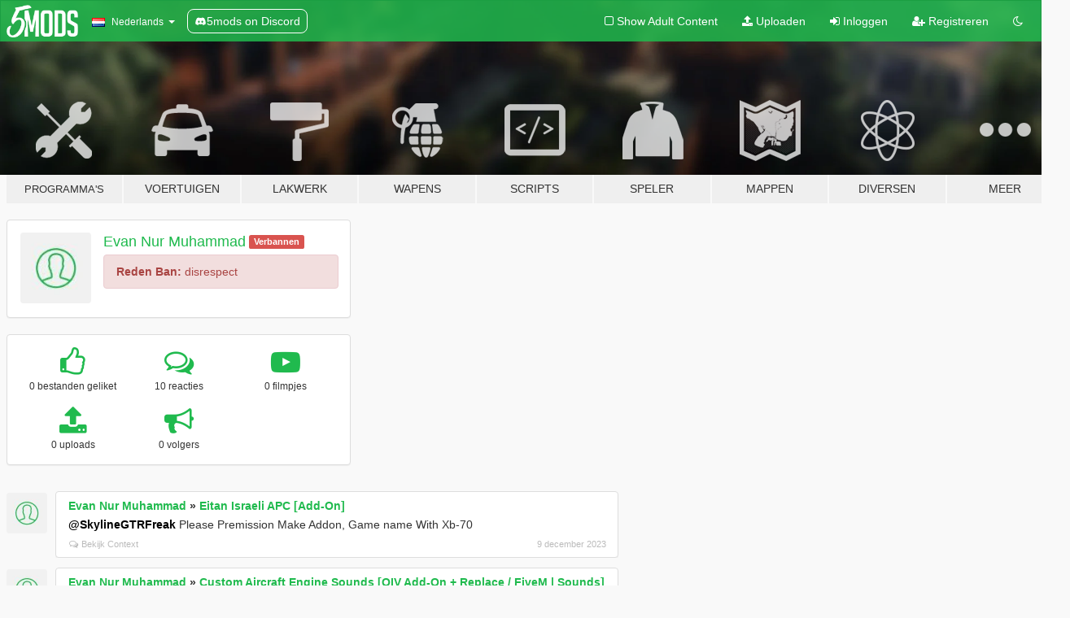

--- FILE ---
content_type: text/html; charset=utf-8
request_url: https://nl.gta5-mods.com/users/Evan%20Nur%20Muhammad
body_size: 10597
content:

<!DOCTYPE html>
<html lang="nl" dir="ltr">
<head>
	<title>
		GTA 5 Mods door Evan Nur Muhammad - GTA5-Mods.com
	</title>

		<script
		  async
		  src="https://hb.vntsm.com/v4/live/vms/sites/gta5-mods.com/index.js"
        ></script>

        <script>
          self.__VM = self.__VM || [];
          self.__VM.push(function (admanager, scope) {
            scope.Config.buildPlacement((configBuilder) => {
              configBuilder.add("billboard");
              configBuilder.addDefaultOrUnique("mobile_mpu").setBreakPoint("mobile")
            }).display("top-ad");

            scope.Config.buildPlacement((configBuilder) => {
              configBuilder.add("leaderboard");
              configBuilder.addDefaultOrUnique("mobile_mpu").setBreakPoint("mobile")
            }).display("central-ad");

            scope.Config.buildPlacement((configBuilder) => {
              configBuilder.add("mpu");
              configBuilder.addDefaultOrUnique("mobile_mpu").setBreakPoint("mobile")
            }).display("side-ad");

            scope.Config.buildPlacement((configBuilder) => {
              configBuilder.add("leaderboard");
              configBuilder.addDefaultOrUnique("mpu").setBreakPoint({ mediaQuery: "max-width:1200px" })
            }).display("central-ad-2");

            scope.Config.buildPlacement((configBuilder) => {
              configBuilder.add("leaderboard");
              configBuilder.addDefaultOrUnique("mobile_mpu").setBreakPoint("mobile")
            }).display("bottom-ad");

            scope.Config.buildPlacement((configBuilder) => {
              configBuilder.add("desktop_takeover");
              configBuilder.addDefaultOrUnique("mobile_takeover").setBreakPoint("mobile")
            }).display("takeover-ad");

            scope.Config.get('mpu').display('download-ad-1');
          });
        </script>

	<meta charset="utf-8">
	<meta name="viewport" content="width=320, initial-scale=1.0, maximum-scale=1.0">
	<meta http-equiv="X-UA-Compatible" content="IE=edge">
	<meta name="msapplication-config" content="none">
	<meta name="theme-color" content="#20ba4e">
	<meta name="msapplication-navbutton-color" content="#20ba4e">
	<meta name="apple-mobile-web-app-capable" content="yes">
	<meta name="apple-mobile-web-app-status-bar-style" content="#20ba4e">
	<meta name="csrf-param" content="authenticity_token" />
<meta name="csrf-token" content="IunXKRPPHcrvWKgjyqlHx9j9/c6SIlk4tqAgh0oYsS7BcDUc1lzOzPp3ym7xAURn6maXxqahne+/hb8W9T4E7Q==" />
	

	<link rel="shortcut icon" type="image/x-icon" href="https://images.gta5-mods.com/icons/favicon.png">
	<link rel="stylesheet" media="screen" href="/assets/application-7e510725ebc5c55e88a9fd87c027a2aa9e20126744fbac89762e0fd54819c399.css" />
	    <link rel="alternate" hreflang="id" href="https://id.gta5-mods.com/users/Evan%20Nur%20Muhammad">
    <link rel="alternate" hreflang="ms" href="https://ms.gta5-mods.com/users/Evan%20Nur%20Muhammad">
    <link rel="alternate" hreflang="bg" href="https://bg.gta5-mods.com/users/Evan%20Nur%20Muhammad">
    <link rel="alternate" hreflang="ca" href="https://ca.gta5-mods.com/users/Evan%20Nur%20Muhammad">
    <link rel="alternate" hreflang="cs" href="https://cs.gta5-mods.com/users/Evan%20Nur%20Muhammad">
    <link rel="alternate" hreflang="da" href="https://da.gta5-mods.com/users/Evan%20Nur%20Muhammad">
    <link rel="alternate" hreflang="de" href="https://de.gta5-mods.com/users/Evan%20Nur%20Muhammad">
    <link rel="alternate" hreflang="el" href="https://el.gta5-mods.com/users/Evan%20Nur%20Muhammad">
    <link rel="alternate" hreflang="en" href="https://www.gta5-mods.com/users/Evan%20Nur%20Muhammad">
    <link rel="alternate" hreflang="es" href="https://es.gta5-mods.com/users/Evan%20Nur%20Muhammad">
    <link rel="alternate" hreflang="fr" href="https://fr.gta5-mods.com/users/Evan%20Nur%20Muhammad">
    <link rel="alternate" hreflang="gl" href="https://gl.gta5-mods.com/users/Evan%20Nur%20Muhammad">
    <link rel="alternate" hreflang="ko" href="https://ko.gta5-mods.com/users/Evan%20Nur%20Muhammad">
    <link rel="alternate" hreflang="hi" href="https://hi.gta5-mods.com/users/Evan%20Nur%20Muhammad">
    <link rel="alternate" hreflang="it" href="https://it.gta5-mods.com/users/Evan%20Nur%20Muhammad">
    <link rel="alternate" hreflang="hu" href="https://hu.gta5-mods.com/users/Evan%20Nur%20Muhammad">
    <link rel="alternate" hreflang="mk" href="https://mk.gta5-mods.com/users/Evan%20Nur%20Muhammad">
    <link rel="alternate" hreflang="nl" href="https://nl.gta5-mods.com/users/Evan%20Nur%20Muhammad">
    <link rel="alternate" hreflang="nb" href="https://no.gta5-mods.com/users/Evan%20Nur%20Muhammad">
    <link rel="alternate" hreflang="pl" href="https://pl.gta5-mods.com/users/Evan%20Nur%20Muhammad">
    <link rel="alternate" hreflang="pt-BR" href="https://pt.gta5-mods.com/users/Evan%20Nur%20Muhammad">
    <link rel="alternate" hreflang="ro" href="https://ro.gta5-mods.com/users/Evan%20Nur%20Muhammad">
    <link rel="alternate" hreflang="ru" href="https://ru.gta5-mods.com/users/Evan%20Nur%20Muhammad">
    <link rel="alternate" hreflang="sl" href="https://sl.gta5-mods.com/users/Evan%20Nur%20Muhammad">
    <link rel="alternate" hreflang="fi" href="https://fi.gta5-mods.com/users/Evan%20Nur%20Muhammad">
    <link rel="alternate" hreflang="sv" href="https://sv.gta5-mods.com/users/Evan%20Nur%20Muhammad">
    <link rel="alternate" hreflang="vi" href="https://vi.gta5-mods.com/users/Evan%20Nur%20Muhammad">
    <link rel="alternate" hreflang="tr" href="https://tr.gta5-mods.com/users/Evan%20Nur%20Muhammad">
    <link rel="alternate" hreflang="uk" href="https://uk.gta5-mods.com/users/Evan%20Nur%20Muhammad">
    <link rel="alternate" hreflang="zh-CN" href="https://zh.gta5-mods.com/users/Evan%20Nur%20Muhammad">

  <script src="/javascripts/ads.js"></script>

		<!-- Nexus Google Tag Manager -->
		<script nonce="true">
//<![CDATA[
				window.dataLayer = window.dataLayer || [];

						window.dataLayer.push({
								login_status: 'Guest',
								user_id: undefined,
								gta5mods_id: undefined,
						});

//]]>
</script>
		<script nonce="true">
//<![CDATA[
				(function(w,d,s,l,i){w[l]=w[l]||[];w[l].push({'gtm.start':
				new Date().getTime(),event:'gtm.js'});var f=d.getElementsByTagName(s)[0],
				j=d.createElement(s),dl=l!='dataLayer'?'&l='+l:'';j.async=true;j.src=
				'https://www.googletagmanager.com/gtm.js?id='+i+dl;f.parentNode.insertBefore(j,f);
				})(window,document,'script','dataLayer','GTM-KCVF2WQ');

//]]>
</script>		<!-- End Nexus Google Tag Manager -->
</head>
<body class=" nl">
	<!-- Google Tag Manager (noscript) -->
	<noscript><iframe src="https://www.googletagmanager.com/ns.html?id=GTM-KCVF2WQ"
										height="0" width="0" style="display:none;visibility:hidden"></iframe></noscript>
	<!-- End Google Tag Manager (noscript) -->

<div id="page-cover"></div>
<div id="page-loading">
	<span class="graphic"></span>
	<span class="message">Laden...</span>
</div>

<div id="page-cover"></div>

<nav id="main-nav" class="navbar navbar-default">
  <div class="container">
    <div class="navbar-header">
      <a class="navbar-brand" href="/"></a>

      <ul class="nav navbar-nav">
        <li id="language-dropdown" class="dropdown">
          <a href="#language" class="dropdown-toggle" data-toggle="dropdown">
            <span class="famfamfam-flag-nl icon"></span>&nbsp;
            <span class="language-name">Nederlands</span>
            <span class="caret"></span>
          </a>

          <ul class="dropdown-menu dropdown-menu-with-footer">
                <li>
                  <a href="https://id.gta5-mods.com/users/Evan%20Nur%20Muhammad">
                    <span class="famfamfam-flag-id"></span>
                    <span class="language-name">Bahasa Indonesia</span>
                  </a>
                </li>
                <li>
                  <a href="https://ms.gta5-mods.com/users/Evan%20Nur%20Muhammad">
                    <span class="famfamfam-flag-my"></span>
                    <span class="language-name">Bahasa Melayu</span>
                  </a>
                </li>
                <li>
                  <a href="https://bg.gta5-mods.com/users/Evan%20Nur%20Muhammad">
                    <span class="famfamfam-flag-bg"></span>
                    <span class="language-name">Български</span>
                  </a>
                </li>
                <li>
                  <a href="https://ca.gta5-mods.com/users/Evan%20Nur%20Muhammad">
                    <span class="famfamfam-flag-catalonia"></span>
                    <span class="language-name">Català</span>
                  </a>
                </li>
                <li>
                  <a href="https://cs.gta5-mods.com/users/Evan%20Nur%20Muhammad">
                    <span class="famfamfam-flag-cz"></span>
                    <span class="language-name">Čeština</span>
                  </a>
                </li>
                <li>
                  <a href="https://da.gta5-mods.com/users/Evan%20Nur%20Muhammad">
                    <span class="famfamfam-flag-dk"></span>
                    <span class="language-name">Dansk</span>
                  </a>
                </li>
                <li>
                  <a href="https://de.gta5-mods.com/users/Evan%20Nur%20Muhammad">
                    <span class="famfamfam-flag-de"></span>
                    <span class="language-name">Deutsch</span>
                  </a>
                </li>
                <li>
                  <a href="https://el.gta5-mods.com/users/Evan%20Nur%20Muhammad">
                    <span class="famfamfam-flag-gr"></span>
                    <span class="language-name">Ελληνικά</span>
                  </a>
                </li>
                <li>
                  <a href="https://www.gta5-mods.com/users/Evan%20Nur%20Muhammad">
                    <span class="famfamfam-flag-gb"></span>
                    <span class="language-name">English</span>
                  </a>
                </li>
                <li>
                  <a href="https://es.gta5-mods.com/users/Evan%20Nur%20Muhammad">
                    <span class="famfamfam-flag-es"></span>
                    <span class="language-name">Español</span>
                  </a>
                </li>
                <li>
                  <a href="https://fr.gta5-mods.com/users/Evan%20Nur%20Muhammad">
                    <span class="famfamfam-flag-fr"></span>
                    <span class="language-name">Français</span>
                  </a>
                </li>
                <li>
                  <a href="https://gl.gta5-mods.com/users/Evan%20Nur%20Muhammad">
                    <span class="famfamfam-flag-es-gl"></span>
                    <span class="language-name">Galego</span>
                  </a>
                </li>
                <li>
                  <a href="https://ko.gta5-mods.com/users/Evan%20Nur%20Muhammad">
                    <span class="famfamfam-flag-kr"></span>
                    <span class="language-name">한국어</span>
                  </a>
                </li>
                <li>
                  <a href="https://hi.gta5-mods.com/users/Evan%20Nur%20Muhammad">
                    <span class="famfamfam-flag-in"></span>
                    <span class="language-name">हिन्दी</span>
                  </a>
                </li>
                <li>
                  <a href="https://it.gta5-mods.com/users/Evan%20Nur%20Muhammad">
                    <span class="famfamfam-flag-it"></span>
                    <span class="language-name">Italiano</span>
                  </a>
                </li>
                <li>
                  <a href="https://hu.gta5-mods.com/users/Evan%20Nur%20Muhammad">
                    <span class="famfamfam-flag-hu"></span>
                    <span class="language-name">Magyar</span>
                  </a>
                </li>
                <li>
                  <a href="https://mk.gta5-mods.com/users/Evan%20Nur%20Muhammad">
                    <span class="famfamfam-flag-mk"></span>
                    <span class="language-name">Македонски</span>
                  </a>
                </li>
                <li>
                  <a href="https://nl.gta5-mods.com/users/Evan%20Nur%20Muhammad">
                    <span class="famfamfam-flag-nl"></span>
                    <span class="language-name">Nederlands</span>
                  </a>
                </li>
                <li>
                  <a href="https://no.gta5-mods.com/users/Evan%20Nur%20Muhammad">
                    <span class="famfamfam-flag-no"></span>
                    <span class="language-name">Norsk</span>
                  </a>
                </li>
                <li>
                  <a href="https://pl.gta5-mods.com/users/Evan%20Nur%20Muhammad">
                    <span class="famfamfam-flag-pl"></span>
                    <span class="language-name">Polski</span>
                  </a>
                </li>
                <li>
                  <a href="https://pt.gta5-mods.com/users/Evan%20Nur%20Muhammad">
                    <span class="famfamfam-flag-br"></span>
                    <span class="language-name">Português do Brasil</span>
                  </a>
                </li>
                <li>
                  <a href="https://ro.gta5-mods.com/users/Evan%20Nur%20Muhammad">
                    <span class="famfamfam-flag-ro"></span>
                    <span class="language-name">Română</span>
                  </a>
                </li>
                <li>
                  <a href="https://ru.gta5-mods.com/users/Evan%20Nur%20Muhammad">
                    <span class="famfamfam-flag-ru"></span>
                    <span class="language-name">Русский</span>
                  </a>
                </li>
                <li>
                  <a href="https://sl.gta5-mods.com/users/Evan%20Nur%20Muhammad">
                    <span class="famfamfam-flag-si"></span>
                    <span class="language-name">Slovenščina</span>
                  </a>
                </li>
                <li>
                  <a href="https://fi.gta5-mods.com/users/Evan%20Nur%20Muhammad">
                    <span class="famfamfam-flag-fi"></span>
                    <span class="language-name">Suomi</span>
                  </a>
                </li>
                <li>
                  <a href="https://sv.gta5-mods.com/users/Evan%20Nur%20Muhammad">
                    <span class="famfamfam-flag-se"></span>
                    <span class="language-name">Svenska</span>
                  </a>
                </li>
                <li>
                  <a href="https://vi.gta5-mods.com/users/Evan%20Nur%20Muhammad">
                    <span class="famfamfam-flag-vn"></span>
                    <span class="language-name">Tiếng Việt</span>
                  </a>
                </li>
                <li>
                  <a href="https://tr.gta5-mods.com/users/Evan%20Nur%20Muhammad">
                    <span class="famfamfam-flag-tr"></span>
                    <span class="language-name">Türkçe</span>
                  </a>
                </li>
                <li>
                  <a href="https://uk.gta5-mods.com/users/Evan%20Nur%20Muhammad">
                    <span class="famfamfam-flag-ua"></span>
                    <span class="language-name">Українська</span>
                  </a>
                </li>
                <li>
                  <a href="https://zh.gta5-mods.com/users/Evan%20Nur%20Muhammad">
                    <span class="famfamfam-flag-cn"></span>
                    <span class="language-name">中文</span>
                  </a>
                </li>
          </ul>
        </li>
        <li class="discord-link">
          <a href="https://discord.gg/2PR7aMzD4U" target="_blank" rel="noreferrer">
            <img src="https://images.gta5-mods.com/site/discord-header.svg" height="15px" alt="">
            <span>5mods on Discord</span>
          </a>
        </li>
      </ul>
    </div>

    <ul class="nav navbar-nav navbar-right">
        <li>
          <a href="/adult_filter" title="Light mode">
              <span class="fa fa-square-o"></span>
            <span>Show Adult <span class="adult-filter__content-text">Content</span></span>
          </a>
        </li>
      <li class="hidden-xs">
        <a href="/upload">
          <span class="icon fa fa-upload"></span>
          Uploaden
        </a>
      </li>

        <li>
          <a href="/login?r=/users/Evan%20Nur%20Muhammad">
            <span class="icon fa fa-sign-in"></span>
            <span class="login-text">Inloggen</span>
          </a>
        </li>

        <li class="hidden-xs">
          <a href="/register?r=/users/Evan%20Nur%20Muhammad">
            <span class="icon fa fa-user-plus"></span>
            Registreren
          </a>
        </li>

        <li>
            <a href="/dark_mode" title="Dark mode">
              <span class="fa fa-moon-o"></span>
            </a>
        </li>

      <li id="search-dropdown">
        <a href="#search" class="dropdown-toggle" data-toggle="dropdown">
          <span class="fa fa-search"></span>
        </a>

        <div class="dropdown-menu">
          <div class="form-inline">
            <div class="form-group">
              <div class="input-group">
                <div class="input-group-addon"><span  class="fa fa-search"></span></div>
                <input type="text" class="form-control" placeholder="Zoek naar GTA 5 mods...">
              </div>
            </div>
            <button type="submit" class="btn btn-primary">
              Zoeken
            </button>
          </div>
        </div>
      </li>
    </ul>
  </div>
</nav>

<div id="banner" class="">
  <div class="container hidden-xs">
    <div id="intro">
      <h1 class="styled">Welkom bij GTA5-Mods.com</h1>
      <p>Selecteer een van de volgende categorieën om de laatste GTA 5 PC mods te vinden:</p>
    </div>
  </div>

  <div class="container">
    <ul id="navigation" class="clearfix nl">
        <li class="tools ">
          <a href="/tools">
            <span class="icon-category"></span>
            <span class="label-border"></span>
            <span class="label-category lg-small md-small">
              <span>Programma&#39;s</span>
            </span>
          </a>
        </li>
        <li class="vehicles ">
          <a href="/vehicles">
            <span class="icon-category"></span>
            <span class="label-border"></span>
            <span class="label-category ">
              <span>Voertuigen</span>
            </span>
          </a>
        </li>
        <li class="paintjobs ">
          <a href="/paintjobs">
            <span class="icon-category"></span>
            <span class="label-border"></span>
            <span class="label-category ">
              <span>Lakwerk</span>
            </span>
          </a>
        </li>
        <li class="weapons ">
          <a href="/weapons">
            <span class="icon-category"></span>
            <span class="label-border"></span>
            <span class="label-category ">
              <span>Wapens</span>
            </span>
          </a>
        </li>
        <li class="scripts ">
          <a href="/scripts">
            <span class="icon-category"></span>
            <span class="label-border"></span>
            <span class="label-category ">
              <span>Scripts</span>
            </span>
          </a>
        </li>
        <li class="player ">
          <a href="/player">
            <span class="icon-category"></span>
            <span class="label-border"></span>
            <span class="label-category ">
              <span>Speler</span>
            </span>
          </a>
        </li>
        <li class="maps ">
          <a href="/maps">
            <span class="icon-category"></span>
            <span class="label-border"></span>
            <span class="label-category ">
              <span>Mappen</span>
            </span>
          </a>
        </li>
        <li class="misc ">
          <a href="/misc">
            <span class="icon-category"></span>
            <span class="label-border"></span>
            <span class="label-category ">
              <span>Diversen</span>
            </span>
          </a>
        </li>
      <li id="more-dropdown" class="more dropdown">
        <a href="#more" class="dropdown-toggle" data-toggle="dropdown">
          <span class="icon-category"></span>
          <span class="label-border"></span>
          <span class="label-category ">
            <span>Meer</span>
          </span>
        </a>

        <ul class="dropdown-menu pull-right">
          <li>
            <a href="http://www.gta5cheats.com" target="_blank">
              <span class="fa fa-external-link"></span>
              GTA 5 Cheats
            </a>
          </li>
        </ul>
      </li>
    </ul>
  </div>
</div>

<div id="content">
  
<div id="profile" data-user-id="1772863">
  <div class="container">


        <div class="row">
          <div class="col-sm-6 col-md-4">
            <div class="user-panel panel panel-default">
              <div class="panel-body">
                <div class="row">
                  <div class="col-xs-3">
                    <a href="/users/Evan%20Nur%20Muhammad">
                      <img class="img-responsive" src="https://img.gta5-mods.com/q75-w100-h100-cfill/avatars/presets/default.jpg" alt="Default" />
                    </a>
                  </div>
                  <div class="col-xs-9">
                    <a class="username" href="/users/Evan%20Nur%20Muhammad">Evan Nur Muhammad</a>

                        <label class="label label-danger">Verbannen</label><br/>

                            <div class="alert alert-danger ban-reason">
                              <strong>Reden Ban:</strong> disrespect 
                            </div>
                  </div>
                </div>
              </div>
            </div>

              <div class="panel panel-default" dir="auto">
                <div class="panel-body">
                    <div class="user-stats">
                      <div class="row">
                        <div class="col-xs-4">
                          <span class="stat-icon fa fa-thumbs-o-up"></span>
                          <span class="stat-label">
                            0 bestanden geliket
                          </span>
                        </div>
                        <div class="col-xs-4">
                          <span class="stat-icon fa fa-comments-o"></span>
                          <span class="stat-label">
                            10 reacties
                          </span>
                        </div>
                        <div class="col-xs-4">
                          <span class="stat-icon fa fa-youtube-play"></span>
                          <span class="stat-label">
                            0 filmpjes
                          </span>
                        </div>
                      </div>

                      <div class="row">
                        <div class="col-xs-4">
                          <span class="stat-icon fa fa-upload"></span>
                          <span class="stat-label">
                            0 uploads
                          </span>
                        </div>
                        <div class="col-xs-4">
                          <span class="stat-icon fa fa-bullhorn"></span>
                          <span class="stat-label">
                            0 volgers
                          </span>
                        </div>
                      </div>
                    </div>
                </div>
              </div>
          </div>

        </div>

            <div class="row">

                  <div id="comments" class="col-sm-7">
                    <ul class="media-list comments-list" style="display: block;">
                      
    <li id="comment-2214235" class="comment media " data-comment-id="2214235" data-username="Evan Nur Muhammad" data-mentions="[&quot;SkylineGTRFreak&quot;]">
      <div class="media-left">
        <a href="/users/Evan%20Nur%20Muhammad"><img class="media-object" src="https://img.gta5-mods.com/q75-w100-h100-cfill/avatars/presets/default.jpg" alt="Default" /></a>
      </div>
      <div class="media-body">
        <div class="panel panel-default">
          <div class="panel-body">
            <div class="media-heading clearfix">
              <div class="pull-left flip" dir="auto">
                <a href="/users/Evan%20Nur%20Muhammad">Evan Nur Muhammad</a>
                    &raquo;
                    <a href="/vehicles/eitan-israeli-apc-add-on">Eitan Israeli APC [Add-On]</a>
              </div>
              <div class="pull-right flip">
                

                
              </div>
            </div>

            <div class="comment-text " dir="auto"><p><a class="mention" href="/users/SkylineGTRFreak">@SkylineGTRFreak</a> Please Premission Make Addon, Game name With Xb-70</p></div>

            <div class="media-details clearfix">
              <div class="row">
                <div class="col-md-8 text-left flip">

                    <a class="inline-icon-text" href="/vehicles/eitan-israeli-apc-add-on#comment-2214235"><span class="fa fa-comments-o"></span>Bekijk Context</a>

                  

                  
                </div>
                <div class="col-md-4 text-right flip" title="za 09 dec 2023 11:39:51 UTC"> 9 december 2023</div>
              </div>
            </div>
          </div>
        </div>
      </div>
    </li>

    <li id="comment-2212986" class="comment media " data-comment-id="2212986" data-username="Evan Nur Muhammad" data-mentions="[]">
      <div class="media-left">
        <a href="/users/Evan%20Nur%20Muhammad"><img class="media-object" src="https://img.gta5-mods.com/q75-w100-h100-cfill/avatars/presets/default.jpg" alt="Default" /></a>
      </div>
      <div class="media-body">
        <div class="panel panel-default">
          <div class="panel-body">
            <div class="media-heading clearfix">
              <div class="pull-left flip" dir="auto">
                <a href="/users/Evan%20Nur%20Muhammad">Evan Nur Muhammad</a>
                    &raquo;
                    <a href="/vehicles/custom-aircraft-engine-sounds-oiv-add-on-sp-fivem-sounds">Custom Aircraft Engine Sounds [OIV Add-On + Replace / FiveM | Sounds]</a>
              </div>
              <div class="pull-right flip">
                

                
              </div>
            </div>

            <div class="comment-text " dir="auto"><p>Where Is GE F118 Engine Sounds For B-2A Spirit</p></div>

            <div class="media-details clearfix">
              <div class="row">
                <div class="col-md-8 text-left flip">

                    <a class="inline-icon-text" href="/vehicles/custom-aircraft-engine-sounds-oiv-add-on-sp-fivem-sounds#comment-2212986"><span class="fa fa-comments-o"></span>Bekijk Context</a>

                  

                  
                </div>
                <div class="col-md-4 text-right flip" title="di 05 dec 2023 10:21:40 UTC"> 5 december 2023</div>
              </div>
            </div>
          </div>
        </div>
      </div>
    </li>

    <li id="comment-2212131" class="comment media " data-comment-id="2212131" data-username="Evan Nur Muhammad" data-mentions="[&quot;SkylineGTRFreak&quot;]">
      <div class="media-left">
        <a href="/users/Evan%20Nur%20Muhammad"><img class="media-object" src="https://img.gta5-mods.com/q75-w100-h100-cfill/avatars/presets/default.jpg" alt="Default" /></a>
      </div>
      <div class="media-body">
        <div class="panel panel-default">
          <div class="panel-body">
            <div class="media-heading clearfix">
              <div class="pull-left flip" dir="auto">
                <a href="/users/Evan%20Nur%20Muhammad">Evan Nur Muhammad</a>
                    &raquo;
                    <a href="/vehicles/eitan-israeli-apc-add-on">Eitan Israeli APC [Add-On]</a>
              </div>
              <div class="pull-right flip">
                

                
              </div>
            </div>

            <div class="comment-text " dir="auto"><p><a class="mention" href="/users/SkylineGTRFreak">@SkylineGTRFreak</a> Please Premission Boeing C-17A Globemaster III, Because I make With Game Name</p></div>

            <div class="media-details clearfix">
              <div class="row">
                <div class="col-md-8 text-left flip">

                    <a class="inline-icon-text" href="/vehicles/eitan-israeli-apc-add-on#comment-2212131"><span class="fa fa-comments-o"></span>Bekijk Context</a>

                  

                  
                </div>
                <div class="col-md-4 text-right flip" title="vr 01 dec 2023 14:29:20 UTC"> 1 december 2023</div>
              </div>
            </div>
          </div>
        </div>
      </div>
    </li>

    <li id="comment-2211282" class="comment media " data-comment-id="2211282" data-username="Evan Nur Muhammad" data-mentions="[&quot;LiiightNub&quot;]">
      <div class="media-left">
        <a href="/users/Evan%20Nur%20Muhammad"><img class="media-object" src="https://img.gta5-mods.com/q75-w100-h100-cfill/avatars/presets/default.jpg" alt="Default" /></a>
      </div>
      <div class="media-body">
        <div class="panel panel-default">
          <div class="panel-body">
            <div class="media-heading clearfix">
              <div class="pull-left flip" dir="auto">
                <a href="/users/Evan%20Nur%20Muhammad">Evan Nur Muhammad</a>
                    &raquo;
                    <a href="/vehicles/boeing-747-8i-liiightnub-iosif-stalin-and-skylinegtrfreak">Boeing 747-8i [Replace]</a>
              </div>
              <div class="pull-right flip">
                

                
              </div>
            </div>

            <div class="comment-text comment-limited" dir="auto"><p><a class="mention" href="/users/LiiightNub">@LiiightNub</a> Solution Handling Problem Flaps Or Aileron</p>

<p>You Can Copy handling.meta</p>

<p>&lt;Item type=&quot;CHandlingData&quot;&gt;
<br />&lt;handlingName&gt;JET&lt;/handlingName&gt;
<br />&lt;fMass value=&quot;31000.000000&quot; /&gt;
<br />&lt;fInitialDragCoeff value=&quot;8.000000&quot; /&gt;
<br />&lt;fPercentSubmerged value=&quot;75.000000&quot; /&gt;
<br />&lt;vecCentreOfMassOffset x=&quot;0.000000&quot; y=&quot;7.800000&quot; z=&quot;-5.000000&quot; /&gt;
<br />&lt;vecInertiaMultiplier x=&quot;1.000000&quot; y=&quot;1.000000&quot; z=&quot;1.000000&quot; /&gt;
<br />&lt;fDriveBiasFront value=&quot;0.000000&quot; /&gt;
<br />&lt;nInitialDriveGears value=&quot;1&quot; /&gt;
<br />&lt;fInitialDriveForce value=&quot;0.001000&quot; /&gt;
<br />&lt;fDriveInertia value=&quot;1.000000&quot; /&gt;
<br />&lt;fClutchChangeRateScaleUpShift value=&quot;1.300000&quot; /&gt;
<br />&lt;fClutchChangeRateScaleDownShift value=&quot;1.300000&quot; /&gt;
<br />&lt;fInitialDriveMaxFlatVel value=&quot;284.000000&quot; /&gt;
<br />&lt;fBrakeForce value=&quot;0.001000&quot; /&gt;
<br />&lt;fBrakeBiasFront value=&quot;0.600000&quot; /&gt;
<br />&lt;fHandBrakeForce value=&quot;0.010000&quot; /&gt;
<br />&lt;fSteeringLock value=&quot;40.000000&quot; /&gt;
<br />&lt;fTractionCurveMax value=&quot;1.600000&quot; /&gt;
<br />&lt;fTractionCurveMin value=&quot;1.550000&quot; /&gt;
<br />&lt;fTractionCurveLateral value=&quot;18.000000&quot; /&gt;
<br />&lt;fTractionSpringDeltaMax value=&quot;0.100000&quot; /&gt;
<br />&lt;fLowSpeedTractionLossMult value=&quot;0.000000&quot; /&gt;
<br />&lt;fCamberStiffnesss value=&quot;0.000000&quot; /&gt;
<br />&lt;fTractionBiasFront value=&quot;0.500000&quot; /&gt;
<br />&lt;fTractionLossMult value=&quot;1.000000&quot; /&gt;
<br />&lt;fSuspensionForce value=&quot;1.500000&quot; /&gt;
<br />&lt;fSuspensionCompDamp value=&quot;1.800000&quot; /&gt;
<br />&lt;fSuspensionReboundDamp value=&quot;1.000000&quot; /&gt;
<br />&lt;fSuspensionUpperLimit value=&quot;0.500000&quot; /&gt;
<br />&lt;fSuspensionLowerLimit value=&quot;-0.050000&quot; /&gt;
<br />&lt;fSuspensionRaise value=&quot;0.000000&quot; /&gt;
<br />&lt;fSuspensionBiasFront value=&quot;0.600000&quot; /&gt;
<br />&lt;fAntiRollBarForce value=&quot;0.000000&quot; /&gt;
<br />&lt;fAntiRollBarBiasFront value=&quot;0.000000&quot; /&gt;
<br />&lt;fRollCentreHeightFront value=&quot;1.200000&quot; /&gt;
<br />&lt;fRollCentreHeightRear value=&quot;1.200000&quot; /&gt;
<br />&lt;fCollisionDamageMult value=&quot;1.500000&quot; /&gt;
<br />&lt;fWeaponDamageMult value=&quot;0.500000&quot; /&gt;
<br />&lt;fDeformationDamageMult value=&quot;4.000000&quot; /&gt;
<br />&lt;fEngineDamageMult value=&quot;1.500000&quot; /&gt;
<br />&lt;fPetrolTankVolume value=&quot;65.000000&quot; /&gt;
<br />&lt;fOilVolume value=&quot;5.000000&quot; /&gt;
<br />&lt;fSeatOffsetDistX value=&quot;0.000000&quot; /&gt;
<br />&lt;fSeatOffsetDistY value=&quot;0.000000&quot; /&gt;
<br />&lt;fSeatOffsetDistZ value=&quot;0.000000&quot; /&gt;
<br />&lt;nMonetaryValue value=&quot;45000&quot; /&gt;
<br />&lt;strModelFlags&gt;0000000&lt;/strModelFlags&gt;
<br />&lt;strHandlingFlags&gt;400100&lt;/strHandlingFlags&gt;
<br />&lt;strDamageFlags&gt;20&lt;/strDamageFlags&gt;
<br />&lt;AIHandling&gt;AVERAGE&lt;/AIHandling&gt;
<br />&lt;SubHandlingData&gt;
<br />&lt;Item type=&quot;CFlyingHandlingData&quot;&gt;
<br />&lt;fThrust value=&quot;0.630000&quot; /&gt;
<br />&lt;fThrustFallOff value=&quot;0.000089&quot; /&gt;
<br />&lt;fThrustVectoring value=&quot;0.000000&quot; /&gt;
<br />&lt;fYawMult value=&quot;-0.000100&quot; /&gt;
<br />&lt;fYawStabilise value=&quot;0.000100&quot; /&gt;
<br />&lt;fSideSlipMult value=&quot;0.020000&quot; /&gt;
<br />&lt;fRollMult value=&quot;0.002000&quot; /&gt;
<br />&lt;fRollStabilise value=&quot;-0.000000&quot; /&gt;
<br />&lt;fPitchMult value=&quot;0.000018&quot; /&gt;
<br />&lt;fPitchStabilise value=&quot;0.000010&quot; /&gt;
<br />&lt;fFormLiftMult value=&quot;0.000110&quot; /&gt;
<br />&lt;fAttackLiftMult value=&quot;0.007000&quot; /&gt;
<br />&lt;fAttackDiveMult value=&quot;0.001200&quot; /&gt;
<br />&lt;fGearDownDragV value=&quot;0.000000&quot; /&gt;
<br />&lt;fGearDownLiftMult value=&quot;0.900000&quot; /&gt;
<br />&lt;fWindMult value=&quot;0.000000&quot; /&gt;
<br />&lt;fMoveRes value=&quot;0.015000&quot; /&gt;
<br />&lt;vecTurnRes x=&quot;0.200000&quot; y=&quot;0.500000&quot; z=&quot;0.500000&quot; /&gt;
<br />&lt;vecSpeedRes x=&quot;0.060000&quot; y=&quot;0.060000&quot; z=&quot;0.060000&quot; /&gt;
<br />&lt;fGearDoorFrontOpen value=&quot;90.000000&quot; /&gt;
<br />&lt;fGearDoorRearOpen value=&quot;100.000000&quot; /&gt;
<br />&lt;fGearDoorRearOpen2 value=&quot;-30.000000&quot; /&gt;
<br />&lt;fGearDoorRearMOpen value=&quot;-30.000000&quot; /&gt;
<br />&lt;fTurublenceMagnitudeMax value=&quot;0.000000&quot; /&gt;
<br />&lt;fTurublenceForceMulti value=&quot;0.000000&quot; /&gt;
<br />&lt;fTurublenceRollTorqueMulti value=&quot;0.000000&quot; /&gt;
<br />&lt;fTurublencePitchTorqueMulti value=&quot;0.000000&quot; /&gt;
<br />&lt;fBodyDamageControlEffectMult value=&quot;0.100000&quot; /&gt;
<br />&lt;fInputSensitivityForDifficulty value=&quot;1.200000&quot; /&gt;
<br />&lt;fOnGroundYawBoostSpeedPeak value=&quot;4.000000&quot; /&gt;
<br />&lt;fOnGroundYawBoostSpeedCap value=&quot;12.000000&quot; /&gt;
<br />&lt;fEngineOffGlideMulti value=&quot;1.000000&quot; /&gt;
<br />&lt;handlingType&gt;HANDLING_TYPE_FLYING&lt;/handlingType&gt;
<br />&lt;/Item&gt;
<br />&lt;Item type=&quot;NULL&quot; /&gt;
<br />&lt;Item type=&quot;NULL&quot; /&gt;
<br />&lt;/SubHandlingData&gt;
<br />&lt;/Item&gt;</p>

<p>And Copy To Vehicles.meta</p>

<p>&lt;Item&gt;
<br />&lt;modelName&gt;jet&lt;/modelName&gt;
<br />&lt;txdName&gt;jet&lt;/txdName&gt;
<br />&lt;handlingId&gt;jet&lt;/handlingId&gt;
<br />&lt;gameName&gt;JET&lt;/gameName&gt;
<br />&lt;vehicleMakeName /&gt;
<br />&lt;expressionDictName&gt;null&lt;/expressionDictName&gt;
<br />&lt;expressionName&gt;null&lt;/expressionName&gt;
<br />&lt;animConvRoofDictName&gt;null&lt;/animConvRoofDictName&gt;
<br />&lt;animConvRoofName&gt;null&lt;/animConvRoofName&gt;
<br />&lt;animConvRoofWindowsAffected /&gt;
<br />&lt;ptfxAssetName&gt;null&lt;/ptfxAssetName&gt;
<br />&lt;audioNameHash /&gt;
<br />&lt;layout&gt;LAYOUT_PLANE_JUMBO&lt;/layout&gt;
<br />&lt;coverBoundOffsets&gt;STANDARD_COVER_OFFSET_INFO&lt;/coverBoundOffsets&gt;
<br />&lt;explosionInfo&gt;EXPLOSION_INFO_JET&lt;/explosionInfo&gt;
<br />&lt;scenarioLayout /&gt;
<br />&lt;cameraName&gt;FOLLOW_TITAN_CAMERA&lt;/cameraName&gt;
<br />&lt;aimCameraName&gt;PLANE_AIM_CAMERA&lt;/aimCameraName&gt;
<br />&lt;bonnetCameraName&gt;TITAN_BONNET_CAMERA&lt;/bonnetCameraName&gt;
<br />&lt;povCameraName&gt;PLANE_POV_CAMERA&lt;/povCameraName&gt;
<br />&lt;FirstPersonDriveByIKOffset x=&quot;0.000000&quot; y=&quot;0.000000&quot; z=&quot;0.000000&quot; /&gt;
<br />&lt;FirstPersonDriveByUnarmedIKOffset x=&quot;0.000000&quot; y=&quot;0.000000&quot; z=&quot;0.000000&quot; /&gt;
<br />&lt;FirstPersonProjectileDriveByIKOffset x=&quot;0.000000&quot; y=&quot;0.000000&quot; z=&quot;0.000000&quot; /&gt;
<br />&lt;FirstPersonProjectileDriveByPassengerIKOffset x=&quot;0.000000&quot; y=&quot;0.000000&quot; z=&quot;0.000000&quot; /&gt;
<br />&lt;FirstPersonProjectileDriveByRearLeftIKOffset x=&quot;0.000000&quot; y=&quot;0.000000&quot; z=&quot;0.000000&quot; /&gt;
<br />&lt;FirstPersonProjectileDriveByRearRightIKOffset x=&quot;0.000000&quot; y=&quot;0.000000&quot; z=&quot;0.000000&quot; /&gt;
<br />&lt;FirstPersonDriveByLeftPassengerIKOffset x=&quot;0.000000&quot; y=&quot;0.000000&quot; z=&quot;0.000000&quot; /&gt;
<br />&lt;FirstPersonDriveByRightPassengerIKOffset x=&quot;0.000000&quot; y=&quot;-0.038000&quot; z=&quot;-0.045000&quot; /&gt;
<br />&lt;FirstPersonDriveByRightRearPassengerIKOffset x=&quot;0.000000&quot; y=&quot;0.000000&quot; z=&quot;0.000000&quot; /&gt;
<br />&lt;FirstPersonDriveByLeftPassengerUnarmedIKOffset x=&quot;0.000000&quot; y=&quot;0.000000&quot; z=&quot;0.000000&quot; /&gt;
<br />&lt;FirstPersonDriveByRightPassengerUnarmedIKOffset x=&quot;0.000000&quot; y=&quot;0.000000&quot; z=&quot;0.000000&quot; /&gt;
<br />&lt;FirstPersonMobilePhoneOffset x=&quot;0.175000&quot; y=&quot;0.360000&quot; z=&quot;0.566000&quot; /&gt;
<br />&lt;FirstPersonPassengerMobilePhoneOffset x=&quot;0.189000&quot; y=&quot;0.291000&quot; z=&quot;0.468000&quot; /&gt;
<br />&lt;PovCameraOffset x=&quot;0.000000&quot; y=&quot;-0.050000&quot; z=&quot;0.705000&quot; /&gt;
<br />&lt;PovCameraVerticalAdjustmentForRollCage value=&quot;0.000000&quot; /&gt;
<br />&lt;PovPassengerCameraOffset x=&quot;0.000000&quot; y=&quot;0.000000&quot; z=&quot;0.000000&quot; /&gt;
<br />&lt;PovRearPassengerCameraOffset x=&quot;0.000000&quot; y=&quot;0.000000&quot; z=&quot;0.000000&quot; /&gt;
<br />&lt;vfxInfoName&gt;VFXVEHICLEINFO_PLANE_CARGO&lt;/vfxInfoName&gt;
<br />&lt;shouldUseCinematicViewMode value=&quot;true&quot; /&gt;
<br />&lt;shouldCameraTransitionOnClimbUpDown value=&quot;false&quot; /&gt;
<br />&lt;shouldCameraIgnoreExiting value=&quot;false&quot; /&gt;
<br />&lt;AllowPretendOccupants value=&quot;false&quot; /&gt;
<br />&lt;AllowJoyriding value=&quot;true&quot; /&gt;
<br />&lt;AllowSundayDriving value=&quot;true&quot; /&gt;
<br />&lt;AllowBodyColorMapping value=&quot;true&quot; /&gt;
<br />&lt;wheelScale value=&quot;0.323314&quot; /&gt;
<br />&lt;wheelScaleRear value=&quot;0.323314&quot; /&gt;
<br />&lt;dirtLevelMin value=&quot;0.000000&quot; /&gt;
<br />&lt;dirtLevelMax value=&quot;0.450000&quot; /&gt;
<br />&lt;envEffScaleMin value=&quot;0.000000&quot; /&gt;
<br />&lt;envEffScaleMax value=&quot;1.000000&quot; /&gt;
<br />&lt;envEffScaleMin2 value=&quot;0.000000&quot; /&gt;
<br />&lt;envEffScaleMax2 value=&quot;1.000000&quot; /&gt;
<br />&lt;damageMapScale value=&quot;0.600000&quot; /&gt;
<br />&lt;damageOffsetScale value=&quot;1.000000&quot; /&gt;
<br />&lt;diffuseTint value=&quot;0x00FFFFFF&quot; /&gt;
<br />&lt;steerWheelMult value=&quot;1.000000&quot; /&gt;
<br />&lt;HDTextureDist value=&quot;5.000000&quot; /&gt;
<br />&lt;lodDistances content=&quot;float_array&quot;&gt;
<br />100.000000
<br />400.000000
<br />600.000000
<br />1200.000000
<br />3400.000000
<br />3400.000000
<br />&lt;/lodDistances&gt;
<br />&lt;minSeatHeight value=&quot;1.396&quot; /&gt;
<br />&lt;identicalModelSpawnDistance value=&quot;20&quot; /&gt;
<br />&lt;maxNumOfSameColor value=&quot;10&quot; /&gt;
<br />&lt;defaultBodyHealth value=&quot;1000.000000&quot; /&gt;
<br />&lt;pretendOccupantsScale value=&quot;1.000000&quot; /&gt;
<br />&lt;visibleSpawnDistScale value=&quot;6.000000&quot; /&gt;
<br />&lt;trackerPathWidth value=&quot;2.000000&quot; /&gt;
<br />&lt;weaponForceMult value=&quot;1.000000&quot; /&gt;
<br />&lt;frequency value=&quot;100&quot; /&gt;
<br />&lt;swankness&gt;SWANKNESS_4&lt;/swankness&gt;
<br />&lt;maxNum value=&quot;999&quot; /&gt;
<br />&lt;flags&gt;FLAG_NO_BOOT FLAG_HAS_LIVERY FLAG_DRIVER_NO_DRIVE_BY FLAG_DONT_SPAWN_IN_CARGEN FLAG_DONT_SPAWN_AS_AMBIENT FLAG_BLOCK_FROM_ATTRACTOR_SCENARIO FLAG_HEADLIGHTS_ON_LANDINGGEAR FLAG_DONT_TIMESLICE_WHEELS&lt;/flags&gt;
<br />&lt;type&gt;VEHICLE_TYPE_PLANE&lt;/type&gt;
<br />&lt;plateType&gt;VPT_NONE&lt;/plateType&gt;
<br />&lt;dashboardType&gt;VDT_LAZER&lt;/dashboardType&gt;
<br />&lt;vehicleClass&gt;VC_PLANE&lt;/vehicleClass&gt;
<br />&lt;wheelType&gt;VWT_SPORT&lt;/wheelType&gt;
<br />&lt;trailers /&gt;
<br />&lt;additionalTrailers /&gt;
<br />&lt;drivers&gt;
<br />&lt;Item&gt;
<br />&lt;driverName&gt;S_M_M_GenTransport&lt;/driverName&gt;
<br />&lt;npcName&gt;Pilot&lt;/npcName&gt;
<br />&lt;/Item&gt;
<br />&lt;/drivers&gt;
<br />&lt;extraIncludes /&gt;
<br />&lt;doorsWithCollisionWhenClosed /&gt;
<br />&lt;driveableDoors /&gt;
<br />&lt;bumpersNeedToCollideWithMap value=&quot;false&quot; /&gt;
<br />&lt;needsRopeTexture value=&quot;false&quot; /&gt;
<br />&lt;requiredExtras /&gt;
<br />&lt;rewards /&gt;
<br />&lt;cinematicPartCamera&gt;
<br />&lt;Item&gt;JET_WINGLIGHT_LEFT_CAMERA&lt;/Item&gt;
<br />&lt;Item&gt;JET_WINGLIGHT_RIGHT_CAMERA&lt;/Item&gt;
<br />&lt;/cinematicPartCamera&gt;
<br />&lt;NmBraceOverrideSet /&gt;
<br />&lt;buoyancySphereOffset x=&quot;0.000000&quot; y=&quot;0.000000&quot; z=&quot;0.000000&quot; /&gt;
<br />&lt;buoyancySphereSizeScale value=&quot;1.000000&quot; /&gt;
<br />&lt;pOverrideRagdollThreshold type=&quot;NULL&quot; /&gt;
<br />&lt;firstPersonDrivebyData&gt;
<br />&lt;Item&gt;STD_FRONT_LEFT&lt;/Item&gt;
<br />&lt;Item&gt;PLANE_FRONT_RIGHT&lt;/Item&gt;
<br />&lt;/firstPersonDrivebyData&gt;
<br />&lt;/Item&gt;</p>

<p>NOTE : This is a replace, Not Add On</p></div>
                <a href="#more" class="comment-limit">
                  <span class="fa fa-angle-down"></span>
                  Breidt uit om alle reacties te lezen
                  <span class="fa fa-angle-down"></span>
                </a>

            <div class="media-details clearfix">
              <div class="row">
                <div class="col-md-8 text-left flip">

                    <a class="inline-icon-text" href="/vehicles/boeing-747-8i-liiightnub-iosif-stalin-and-skylinegtrfreak#comment-2211282"><span class="fa fa-comments-o"></span>Bekijk Context</a>

                  

                  
                </div>
                <div class="col-md-4 text-right flip" title="di 28 nov 2023 13:12:25 UTC">28 november 2023</div>
              </div>
            </div>
          </div>
        </div>
      </div>
    </li>

    <li id="comment-2211026" class="comment media " data-comment-id="2211026" data-username="Evan Nur Muhammad" data-mentions="[&quot;SkylineGTRFreak&quot;]">
      <div class="media-left">
        <a href="/users/Evan%20Nur%20Muhammad"><img class="media-object" src="https://img.gta5-mods.com/q75-w100-h100-cfill/avatars/presets/default.jpg" alt="Default" /></a>
      </div>
      <div class="media-body">
        <div class="panel panel-default">
          <div class="panel-body">
            <div class="media-heading clearfix">
              <div class="pull-left flip" dir="auto">
                <a href="/users/Evan%20Nur%20Muhammad">Evan Nur Muhammad</a>
                    &raquo;
                    <a href="/vehicles/f-35b-lightning-ii-vtol">F-35B Lightning II (VTOL)</a>
              </div>
              <div class="pull-right flip">
                

                
              </div>
            </div>

            <div class="comment-text " dir="auto"><p><a class="mention" href="/users/SkylineGTRFreak">@SkylineGTRFreak</a> Please Make Addon in GTA 5 With F-35B Lightining II</p>

<p>Please Make Model Done : Lockheed Martin F-35B Lightining II</p></div>

            <div class="media-details clearfix">
              <div class="row">
                <div class="col-md-8 text-left flip">

                    <a class="inline-icon-text" href="/vehicles/f-35b-lightning-ii-vtol#comment-2211026"><span class="fa fa-comments-o"></span>Bekijk Context</a>

                  

                  
                </div>
                <div class="col-md-4 text-right flip" title="ma 27 nov 2023 11:37:53 UTC">27 november 2023</div>
              </div>
            </div>
          </div>
        </div>
      </div>
    </li>

    <li id="comment-2210241" class="comment media " data-comment-id="2210241" data-username="Evan Nur Muhammad" data-mentions="[&quot;SkylineGTRFreak&quot;]">
      <div class="media-left">
        <a href="/users/Evan%20Nur%20Muhammad"><img class="media-object" src="https://img.gta5-mods.com/q75-w100-h100-cfill/avatars/presets/default.jpg" alt="Default" /></a>
      </div>
      <div class="media-body">
        <div class="panel panel-default">
          <div class="panel-body">
            <div class="media-heading clearfix">
              <div class="pull-left flip" dir="auto">
                <a href="/users/Evan%20Nur%20Muhammad">Evan Nur Muhammad</a>
                    &raquo;
                    <a href="/vehicles/t-90m-proryv-3-add-on">T-90M Proryv-3 [Add-On]</a>
              </div>
              <div class="pull-right flip">
                

                
              </div>
            </div>

            <div class="comment-text " dir="auto"><p><a class="mention" href="/users/SkylineGTRFreak">@SkylineGTRFreak</a>, Please make get model done, American lockheed c-141 starlifter version in gta 5 plane addon</p>

<p>Please make model done.</p>

<p>Make model Lockheed c-141 starlifter in gta 5</p></div>

            <div class="media-details clearfix">
              <div class="row">
                <div class="col-md-8 text-left flip">

                    <a class="inline-icon-text" href="/vehicles/t-90m-proryv-3-add-on#comment-2210241"><span class="fa fa-comments-o"></span>Bekijk Context</a>

                  

                  
                </div>
                <div class="col-md-4 text-right flip" title="vr 24 nov 2023 14:50:03 UTC">24 november 2023</div>
              </div>
            </div>
          </div>
        </div>
      </div>
    </li>

    <li id="comment-2205532" class="comment media " data-comment-id="2205532" data-username="Evan Nur Muhammad" data-mentions="[]">
      <div class="media-left">
        <a href="/users/Evan%20Nur%20Muhammad"><img class="media-object" src="https://img.gta5-mods.com/q75-w100-h100-cfill/avatars/presets/default.jpg" alt="Default" /></a>
      </div>
      <div class="media-body">
        <div class="panel panel-default">
          <div class="panel-body">
            <div class="media-heading clearfix">
              <div class="pull-left flip" dir="auto">
                <a href="/users/Evan%20Nur%20Muhammad">Evan Nur Muhammad</a>
                    &raquo;
                    <a href="/vehicles/douglas-c-47-skytrain">Douglas C-47 Skytrain</a>
              </div>
              <div class="pull-right flip">
                

                
              </div>
            </div>

            <div class="comment-text " dir="auto"><p>Before Install mod addon on this : Make sure GTA V Version v2944 or newer, Because v2845 or older not work or crash spawn models</p></div>

            <div class="media-details clearfix">
              <div class="row">
                <div class="col-md-8 text-left flip">

                    <a class="inline-icon-text" href="/vehicles/douglas-c-47-skytrain#comment-2205532"><span class="fa fa-comments-o"></span>Bekijk Context</a>

                  

                  
                </div>
                <div class="col-md-4 text-right flip" title="di 07 nov 2023 08:01:50 UTC"> 7 november 2023</div>
              </div>
            </div>
          </div>
        </div>
      </div>
    </li>

    <li id="comment-2202837" class="comment media " data-comment-id="2202837" data-username="Evan Nur Muhammad" data-mentions="[&quot;SkylineGTRFreak&quot;]">
      <div class="media-left">
        <a href="/users/Evan%20Nur%20Muhammad"><img class="media-object" src="https://img.gta5-mods.com/q75-w100-h100-cfill/avatars/presets/default.jpg" alt="Default" /></a>
      </div>
      <div class="media-body">
        <div class="panel panel-default">
          <div class="panel-body">
            <div class="media-heading clearfix">
              <div class="pull-left flip" dir="auto">
                <a href="/users/Evan%20Nur%20Muhammad">Evan Nur Muhammad</a>
                    &raquo;
                    <a href="/vehicles/f-111a-aardvark-add-on-vehfuncs-v">F-111A Aardvark [Add-On | VehFuncs V ]</a>
              </div>
              <div class="pull-right flip">
                

                
              </div>
            </div>

            <div class="comment-text " dir="auto"><p><a class="mention" href="/users/SkylineGTRFreak">@SkylineGTRFreak</a> Please make addon northrop grumman E-8 joint stars</p></div>

            <div class="media-details clearfix">
              <div class="row">
                <div class="col-md-8 text-left flip">

                    <a class="inline-icon-text" href="/vehicles/f-111a-aardvark-add-on-vehfuncs-v#comment-2202837"><span class="fa fa-comments-o"></span>Bekijk Context</a>

                  

                  
                </div>
                <div class="col-md-4 text-right flip" title="za 28 okt 2023 08:46:19 UTC">28 oktober 2023</div>
              </div>
            </div>
          </div>
        </div>
      </div>
    </li>

    <li id="comment-2200583" class="comment media " data-comment-id="2200583" data-username="Evan Nur Muhammad" data-mentions="[]">
      <div class="media-left">
        <a href="/users/Evan%20Nur%20Muhammad"><img class="media-object" src="https://img.gta5-mods.com/q75-w100-h100-cfill/avatars/presets/default.jpg" alt="Default" /></a>
      </div>
      <div class="media-body">
        <div class="panel panel-default">
          <div class="panel-body">
            <div class="media-heading clearfix">
              <div class="pull-left flip" dir="auto">
                <a href="/users/Evan%20Nur%20Muhammad">Evan Nur Muhammad</a>
                    &raquo;
                    <a href="/vehicles/custom-aircraft-engine-sounds-oiv-add-on-sp-fivem-sounds">Custom Aircraft Engine Sounds [OIV Add-On + Replace / FiveM | Sounds]</a>
              </div>
              <div class="pull-right flip">
                

                
              </div>
            </div>

            <div class="comment-text " dir="auto"><p>Boeing VC-25 used sound CF6-80 not CF6-50</p></div>

            <div class="media-details clearfix">
              <div class="row">
                <div class="col-md-8 text-left flip">

                    <a class="inline-icon-text" href="/vehicles/custom-aircraft-engine-sounds-oiv-add-on-sp-fivem-sounds#comment-2200583"><span class="fa fa-comments-o"></span>Bekijk Context</a>

                  

                  
                </div>
                <div class="col-md-4 text-right flip" title="za 21 okt 2023 09:20:44 UTC">21 oktober 2023</div>
              </div>
            </div>
          </div>
        </div>
      </div>
    </li>

    <li id="comment-2194133" class="comment media " data-comment-id="2194133" data-username="Evan Nur Muhammad" data-mentions="[&quot;SkylineGTRFreak&quot;]">
      <div class="media-left">
        <a href="/users/Evan%20Nur%20Muhammad"><img class="media-object" src="https://img.gta5-mods.com/q75-w100-h100-cfill/avatars/presets/default.jpg" alt="Default" /></a>
      </div>
      <div class="media-body">
        <div class="panel panel-default">
          <div class="panel-body">
            <div class="media-heading clearfix">
              <div class="pull-left flip" dir="auto">
                <a href="/users/Evan%20Nur%20Muhammad">Evan Nur Muhammad</a>
                    &raquo;
                    <a href="/vehicles/mh-60-black-hawk-package-add-on-vehfuncs-v">MH-60 Black Hawk Package [Add-On | VehFuncs V]</a>
              </div>
              <div class="pull-right flip">
                

                
              </div>
            </div>

            <div class="comment-text " dir="auto"><p><a class="mention" href="/users/SkylineGTRFreak">@SkylineGTRFreak</a> Please Upload XB-70 Valkyrie And Boeing 777-9X With Add On, that&#39;s my suggestion</p></div>

            <div class="media-details clearfix">
              <div class="row">
                <div class="col-md-8 text-left flip">

                    <a class="inline-icon-text" href="/vehicles/mh-60-black-hawk-package-add-on-vehfuncs-v#comment-2194133"><span class="fa fa-comments-o"></span>Bekijk Context</a>

                  

                  
                </div>
                <div class="col-md-4 text-right flip" title="vr 29 sep 2023 13:18:54 UTC">29 september 2023</div>
              </div>
            </div>
          </div>
        </div>
      </div>
    </li>

                    </ul>
                  </div>
            </div>

  </div>
</div>
</div>
<div id="footer">
  <div class="container">

    <div class="row">

      <div class="col-sm-4 col-md-4">

        <a href="/users/Slim Trashman" class="staff">Designed in Alderney</a><br/>
        <a href="/users/rappo" class="staff">Made in Los Santos</a>

      </div>

      <div class="col-sm-8 col-md-8 hidden-xs">

        <div class="col-md-4 hidden-sm hidden-xs">
          <ul>
            <li>
              <a href="/tools">GTA 5 Mods Tools</a>
            </li>
            <li>
              <a href="/vehicles">GTA 5 Voertuig Mods</a>
            </li>
            <li>
              <a href="/paintjobs">GTA 5 Lakwerk Voertuigen Mods</a>
            </li>
            <li>
              <a href="/weapons">GTA 5 Wapens Mods</a>
            </li>
            <li>
              <a href="/scripts">GTA 5 Script Mods</a>
            </li>
            <li>
              <a href="/player">GTA 5 Speler Mods</a>
            </li>
            <li>
              <a href="/maps">GTA 5 Map Mods</a>
            </li>
            <li>
              <a href="/misc">GTA 5 Diversen Mods</a>
            </li>
          </ul>
        </div>

        <div class="col-sm-4 col-md-4 hidden-xs">
          <ul>
            <li>
              <a href="/all">Laatste bestanden</a>
            </li>
            <li>
              <a href="/all/tags/featured">Aanbevolen Bestanden</a>
            </li>
            <li>
              <a href="/all/most-liked">Meest Gewaardeerde Bestanden</a>
            </li>
            <li>
              <a href="/all/most-downloaded">Meest Gedownloade Bestanden</a>
            </li>
            <li>
              <a href="/all/highest-rated">Hoogst Beoordeelde Bestanden</a>
            </li>
            <li>
              <a href="/leaderboard">GTA5-Mods.com Ranglijst</a>
            </li>
          </ul>
        </div>

        <div class="col-sm-4 col-md-4">
          <ul>
            <li>
              <a href="/contact">
                Contact
              </a>
            </li>
            <li>
              <a href="/privacy">
                Privé Beleid
              </a>
            </li>
            <li>
              <a href="/terms">
                Gebruiksvoorwaarden
              </a>
            </li>
            <li>
              <a href="https://www.cognitoforms.com/NexusMods/_5ModsDMCAForm">
                DMCA
              </a>
            </li>
            <li>
              <a href="https://www.twitter.com/5mods" class="social" target="_blank" rel="noreferrer" title="@5mods op Twitter">
                <span class="fa fa-twitter-square"></span>
                @5mods op Twitter
              </a>
            </li>
            <li>
              <a href="https://www.facebook.com/5mods" class="social" target="_blank" rel="noreferrer" title="5mods op Facebook">
                <span class="fa fa-facebook-official"></span>
                5mods op Facebook
              </a>
            </li>
            <li>
              <a href="https://discord.gg/2PR7aMzD4U" class="social" target="_blank" rel="noreferrer" title="5mods on Discord">
                <img src="https://images.gta5-mods.com/site/discord-footer.svg#discord" height="15px" alt="">
                5mods on Discord
              </a>
            </li>
          </ul>
        </div>

      </div>

    </div>
  </div>
</div>

<script src="/assets/i18n-df0d92353b403d0e94d1a4f346ded6a37d72d69e9a14f2caa6d80e755877da17.js"></script>
<script src="/assets/translations-a23fafd59dbdbfa99c7d1d49b61f0ece1d1aff5b9b63d693ca14bfa61420d77c.js"></script>
<script type="text/javascript">
		I18n.defaultLocale = 'en';
		I18n.locale = 'nl';
		I18n.fallbacks = true;

		var GTA5M = {User: {authenticated: false}};
</script>
<script src="/assets/application-d3801923323270dc3fae1f7909466e8a12eaf0dc3b846aa57c43fa1873fe9d56.js"></script>
  <script src="https://apis.google.com/js/platform.js" xmlns="http://www.w3.org/1999/html"></script>
            <script type="application/ld+json">
            {
              "@context": "http://schema.org",
              "@type": "Person",
              "name": "Evan Nur Muhammad"
            }
            </script>


<!-- Quantcast Tag -->
<script type="text/javascript">
		var _qevents = _qevents || [];
		(function () {
				var elem = document.createElement('script');
				elem.src = (document.location.protocol == "https:" ? "https://secure" : "http://edge") + ".quantserve.com/quant.js";
				elem.async = true;
				elem.type = "text/javascript";
				var scpt = document.getElementsByTagName('script')[0];
				scpt.parentNode.insertBefore(elem, scpt);
		})();
		_qevents.push({
				qacct: "p-bcgV-fdjlWlQo"
		});
</script>
<noscript>
	<div style="display:none;">
		<img src="//pixel.quantserve.com/pixel/p-bcgV-fdjlWlQo.gif" border="0" height="1" width="1" alt="Quantcast"/>
	</div>
</noscript>
<!-- End Quantcast tag -->

<!-- Ad Blocker Checks -->
<script type="application/javascript">
    (function () {
        console.log("ABD: ", window.AdvertStatus);
        if (window.AdvertStatus === undefined) {
            var container = document.createElement('div');
            container.classList.add('container');

            var div = document.createElement('div');
            div.classList.add('alert', 'alert-warning');
            div.innerText = "Ad-blockers can cause errors with the image upload service, please consider turning them off if you have issues.";
            container.appendChild(div);

            var upload = document.getElementById('upload');
            if (upload) {
                upload.insertBefore(container, upload.firstChild);
            }
        }
    })();
</script>



<div class="js-paloma-hook" data-id="1769023222841">
  <script type="text/javascript">
    (function(){
      // Do not continue if Paloma not found.
      if (window['Paloma'] === undefined) {
        return true;
      }

      Paloma.env = 'production';

      // Remove any callback details if any
      $('.js-paloma-hook[data-id!=' + 1769023222841 + ']').remove();

      var request = {"resource":"User","action":"profile","params":{}};

      Paloma.engine.setRequest({
        id: "1769023222841",
        resource: request['resource'],
        action: request['action'],
        params: request['params']});
    })();
  </script>
</div>
</body>
</html>
